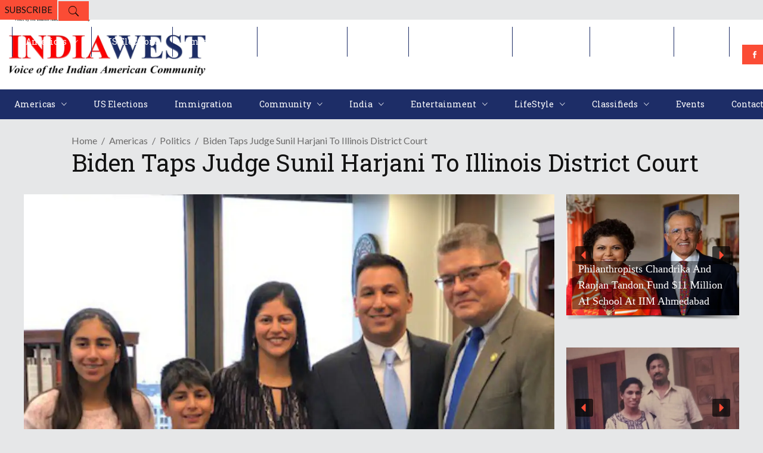

--- FILE ---
content_type: text/html; charset=utf-8
request_url: https://www.google.com/recaptcha/api2/aframe
body_size: 267
content:
<!DOCTYPE HTML><html><head><meta http-equiv="content-type" content="text/html; charset=UTF-8"></head><body><script nonce="vkrpZ-V1JLSokOnGs5l5wA">/** Anti-fraud and anti-abuse applications only. See google.com/recaptcha */ try{var clients={'sodar':'https://pagead2.googlesyndication.com/pagead/sodar?'};window.addEventListener("message",function(a){try{if(a.source===window.parent){var b=JSON.parse(a.data);var c=clients[b['id']];if(c){var d=document.createElement('img');d.src=c+b['params']+'&rc='+(localStorage.getItem("rc::a")?sessionStorage.getItem("rc::b"):"");window.document.body.appendChild(d);sessionStorage.setItem("rc::e",parseInt(sessionStorage.getItem("rc::e")||0)+1);localStorage.setItem("rc::h",'1769866275183');}}}catch(b){}});window.parent.postMessage("_grecaptcha_ready", "*");}catch(b){}</script></body></html>

--- FILE ---
content_type: application/javascript; charset=utf-8
request_url: https://fundingchoicesmessages.google.com/f/AGSKWxU9BvjnD7rBynJld-4hzk5xc28nyZbb1_Nw-3VIHmFvAhish3zPhxk1e6PXgUrUR4Q-MmzQDNs1kNsYlNdz0iGwQpSH9NQ6xZ0mFVpD0JVgfHJ6z5V7MX42z4bceRTcwgdTkef67aNLIRfYVGbo9EMycLFHZKlS-IJCG4QnD2jThmZKJLy05FOrt_j2/__ad_close./125x600_/ad-serve?/google_radlinks_/adinit.
body_size: -1284
content:
window['68b4377e-cd22-4916-a7cb-d3eb60aa37f5'] = true;